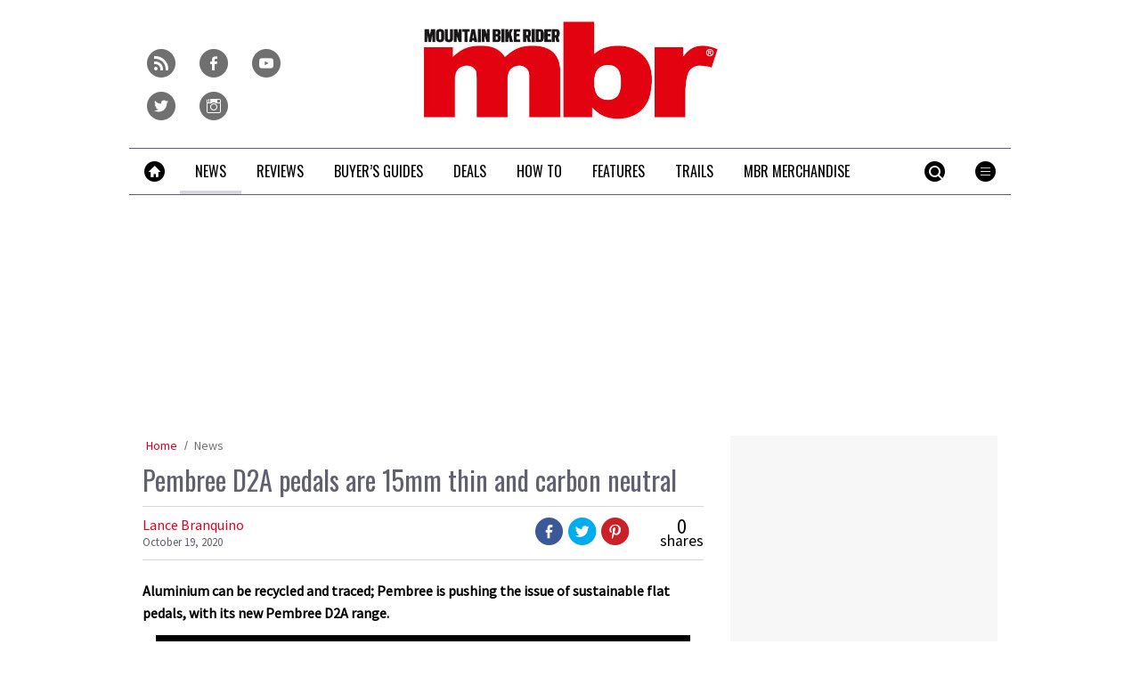

--- FILE ---
content_type: text/html; charset=utf-8
request_url: https://www.google.com/recaptcha/api2/anchor?ar=1&k=6LcAlZoUAAAAAKVWouNHiXzBRO69Tq_2-pURM5IQ&co=aHR0cHM6Ly93d3cubWJyLmNvLnVrOjQ0Mw..&hl=en&v=7gg7H51Q-naNfhmCP3_R47ho&size=invisible&anchor-ms=20000&execute-ms=30000&cb=rhqttcy17wrn
body_size: 48268
content:
<!DOCTYPE HTML><html dir="ltr" lang="en"><head><meta http-equiv="Content-Type" content="text/html; charset=UTF-8">
<meta http-equiv="X-UA-Compatible" content="IE=edge">
<title>reCAPTCHA</title>
<style type="text/css">
/* cyrillic-ext */
@font-face {
  font-family: 'Roboto';
  font-style: normal;
  font-weight: 400;
  font-stretch: 100%;
  src: url(//fonts.gstatic.com/s/roboto/v48/KFO7CnqEu92Fr1ME7kSn66aGLdTylUAMa3GUBHMdazTgWw.woff2) format('woff2');
  unicode-range: U+0460-052F, U+1C80-1C8A, U+20B4, U+2DE0-2DFF, U+A640-A69F, U+FE2E-FE2F;
}
/* cyrillic */
@font-face {
  font-family: 'Roboto';
  font-style: normal;
  font-weight: 400;
  font-stretch: 100%;
  src: url(//fonts.gstatic.com/s/roboto/v48/KFO7CnqEu92Fr1ME7kSn66aGLdTylUAMa3iUBHMdazTgWw.woff2) format('woff2');
  unicode-range: U+0301, U+0400-045F, U+0490-0491, U+04B0-04B1, U+2116;
}
/* greek-ext */
@font-face {
  font-family: 'Roboto';
  font-style: normal;
  font-weight: 400;
  font-stretch: 100%;
  src: url(//fonts.gstatic.com/s/roboto/v48/KFO7CnqEu92Fr1ME7kSn66aGLdTylUAMa3CUBHMdazTgWw.woff2) format('woff2');
  unicode-range: U+1F00-1FFF;
}
/* greek */
@font-face {
  font-family: 'Roboto';
  font-style: normal;
  font-weight: 400;
  font-stretch: 100%;
  src: url(//fonts.gstatic.com/s/roboto/v48/KFO7CnqEu92Fr1ME7kSn66aGLdTylUAMa3-UBHMdazTgWw.woff2) format('woff2');
  unicode-range: U+0370-0377, U+037A-037F, U+0384-038A, U+038C, U+038E-03A1, U+03A3-03FF;
}
/* math */
@font-face {
  font-family: 'Roboto';
  font-style: normal;
  font-weight: 400;
  font-stretch: 100%;
  src: url(//fonts.gstatic.com/s/roboto/v48/KFO7CnqEu92Fr1ME7kSn66aGLdTylUAMawCUBHMdazTgWw.woff2) format('woff2');
  unicode-range: U+0302-0303, U+0305, U+0307-0308, U+0310, U+0312, U+0315, U+031A, U+0326-0327, U+032C, U+032F-0330, U+0332-0333, U+0338, U+033A, U+0346, U+034D, U+0391-03A1, U+03A3-03A9, U+03B1-03C9, U+03D1, U+03D5-03D6, U+03F0-03F1, U+03F4-03F5, U+2016-2017, U+2034-2038, U+203C, U+2040, U+2043, U+2047, U+2050, U+2057, U+205F, U+2070-2071, U+2074-208E, U+2090-209C, U+20D0-20DC, U+20E1, U+20E5-20EF, U+2100-2112, U+2114-2115, U+2117-2121, U+2123-214F, U+2190, U+2192, U+2194-21AE, U+21B0-21E5, U+21F1-21F2, U+21F4-2211, U+2213-2214, U+2216-22FF, U+2308-230B, U+2310, U+2319, U+231C-2321, U+2336-237A, U+237C, U+2395, U+239B-23B7, U+23D0, U+23DC-23E1, U+2474-2475, U+25AF, U+25B3, U+25B7, U+25BD, U+25C1, U+25CA, U+25CC, U+25FB, U+266D-266F, U+27C0-27FF, U+2900-2AFF, U+2B0E-2B11, U+2B30-2B4C, U+2BFE, U+3030, U+FF5B, U+FF5D, U+1D400-1D7FF, U+1EE00-1EEFF;
}
/* symbols */
@font-face {
  font-family: 'Roboto';
  font-style: normal;
  font-weight: 400;
  font-stretch: 100%;
  src: url(//fonts.gstatic.com/s/roboto/v48/KFO7CnqEu92Fr1ME7kSn66aGLdTylUAMaxKUBHMdazTgWw.woff2) format('woff2');
  unicode-range: U+0001-000C, U+000E-001F, U+007F-009F, U+20DD-20E0, U+20E2-20E4, U+2150-218F, U+2190, U+2192, U+2194-2199, U+21AF, U+21E6-21F0, U+21F3, U+2218-2219, U+2299, U+22C4-22C6, U+2300-243F, U+2440-244A, U+2460-24FF, U+25A0-27BF, U+2800-28FF, U+2921-2922, U+2981, U+29BF, U+29EB, U+2B00-2BFF, U+4DC0-4DFF, U+FFF9-FFFB, U+10140-1018E, U+10190-1019C, U+101A0, U+101D0-101FD, U+102E0-102FB, U+10E60-10E7E, U+1D2C0-1D2D3, U+1D2E0-1D37F, U+1F000-1F0FF, U+1F100-1F1AD, U+1F1E6-1F1FF, U+1F30D-1F30F, U+1F315, U+1F31C, U+1F31E, U+1F320-1F32C, U+1F336, U+1F378, U+1F37D, U+1F382, U+1F393-1F39F, U+1F3A7-1F3A8, U+1F3AC-1F3AF, U+1F3C2, U+1F3C4-1F3C6, U+1F3CA-1F3CE, U+1F3D4-1F3E0, U+1F3ED, U+1F3F1-1F3F3, U+1F3F5-1F3F7, U+1F408, U+1F415, U+1F41F, U+1F426, U+1F43F, U+1F441-1F442, U+1F444, U+1F446-1F449, U+1F44C-1F44E, U+1F453, U+1F46A, U+1F47D, U+1F4A3, U+1F4B0, U+1F4B3, U+1F4B9, U+1F4BB, U+1F4BF, U+1F4C8-1F4CB, U+1F4D6, U+1F4DA, U+1F4DF, U+1F4E3-1F4E6, U+1F4EA-1F4ED, U+1F4F7, U+1F4F9-1F4FB, U+1F4FD-1F4FE, U+1F503, U+1F507-1F50B, U+1F50D, U+1F512-1F513, U+1F53E-1F54A, U+1F54F-1F5FA, U+1F610, U+1F650-1F67F, U+1F687, U+1F68D, U+1F691, U+1F694, U+1F698, U+1F6AD, U+1F6B2, U+1F6B9-1F6BA, U+1F6BC, U+1F6C6-1F6CF, U+1F6D3-1F6D7, U+1F6E0-1F6EA, U+1F6F0-1F6F3, U+1F6F7-1F6FC, U+1F700-1F7FF, U+1F800-1F80B, U+1F810-1F847, U+1F850-1F859, U+1F860-1F887, U+1F890-1F8AD, U+1F8B0-1F8BB, U+1F8C0-1F8C1, U+1F900-1F90B, U+1F93B, U+1F946, U+1F984, U+1F996, U+1F9E9, U+1FA00-1FA6F, U+1FA70-1FA7C, U+1FA80-1FA89, U+1FA8F-1FAC6, U+1FACE-1FADC, U+1FADF-1FAE9, U+1FAF0-1FAF8, U+1FB00-1FBFF;
}
/* vietnamese */
@font-face {
  font-family: 'Roboto';
  font-style: normal;
  font-weight: 400;
  font-stretch: 100%;
  src: url(//fonts.gstatic.com/s/roboto/v48/KFO7CnqEu92Fr1ME7kSn66aGLdTylUAMa3OUBHMdazTgWw.woff2) format('woff2');
  unicode-range: U+0102-0103, U+0110-0111, U+0128-0129, U+0168-0169, U+01A0-01A1, U+01AF-01B0, U+0300-0301, U+0303-0304, U+0308-0309, U+0323, U+0329, U+1EA0-1EF9, U+20AB;
}
/* latin-ext */
@font-face {
  font-family: 'Roboto';
  font-style: normal;
  font-weight: 400;
  font-stretch: 100%;
  src: url(//fonts.gstatic.com/s/roboto/v48/KFO7CnqEu92Fr1ME7kSn66aGLdTylUAMa3KUBHMdazTgWw.woff2) format('woff2');
  unicode-range: U+0100-02BA, U+02BD-02C5, U+02C7-02CC, U+02CE-02D7, U+02DD-02FF, U+0304, U+0308, U+0329, U+1D00-1DBF, U+1E00-1E9F, U+1EF2-1EFF, U+2020, U+20A0-20AB, U+20AD-20C0, U+2113, U+2C60-2C7F, U+A720-A7FF;
}
/* latin */
@font-face {
  font-family: 'Roboto';
  font-style: normal;
  font-weight: 400;
  font-stretch: 100%;
  src: url(//fonts.gstatic.com/s/roboto/v48/KFO7CnqEu92Fr1ME7kSn66aGLdTylUAMa3yUBHMdazQ.woff2) format('woff2');
  unicode-range: U+0000-00FF, U+0131, U+0152-0153, U+02BB-02BC, U+02C6, U+02DA, U+02DC, U+0304, U+0308, U+0329, U+2000-206F, U+20AC, U+2122, U+2191, U+2193, U+2212, U+2215, U+FEFF, U+FFFD;
}
/* cyrillic-ext */
@font-face {
  font-family: 'Roboto';
  font-style: normal;
  font-weight: 500;
  font-stretch: 100%;
  src: url(//fonts.gstatic.com/s/roboto/v48/KFO7CnqEu92Fr1ME7kSn66aGLdTylUAMa3GUBHMdazTgWw.woff2) format('woff2');
  unicode-range: U+0460-052F, U+1C80-1C8A, U+20B4, U+2DE0-2DFF, U+A640-A69F, U+FE2E-FE2F;
}
/* cyrillic */
@font-face {
  font-family: 'Roboto';
  font-style: normal;
  font-weight: 500;
  font-stretch: 100%;
  src: url(//fonts.gstatic.com/s/roboto/v48/KFO7CnqEu92Fr1ME7kSn66aGLdTylUAMa3iUBHMdazTgWw.woff2) format('woff2');
  unicode-range: U+0301, U+0400-045F, U+0490-0491, U+04B0-04B1, U+2116;
}
/* greek-ext */
@font-face {
  font-family: 'Roboto';
  font-style: normal;
  font-weight: 500;
  font-stretch: 100%;
  src: url(//fonts.gstatic.com/s/roboto/v48/KFO7CnqEu92Fr1ME7kSn66aGLdTylUAMa3CUBHMdazTgWw.woff2) format('woff2');
  unicode-range: U+1F00-1FFF;
}
/* greek */
@font-face {
  font-family: 'Roboto';
  font-style: normal;
  font-weight: 500;
  font-stretch: 100%;
  src: url(//fonts.gstatic.com/s/roboto/v48/KFO7CnqEu92Fr1ME7kSn66aGLdTylUAMa3-UBHMdazTgWw.woff2) format('woff2');
  unicode-range: U+0370-0377, U+037A-037F, U+0384-038A, U+038C, U+038E-03A1, U+03A3-03FF;
}
/* math */
@font-face {
  font-family: 'Roboto';
  font-style: normal;
  font-weight: 500;
  font-stretch: 100%;
  src: url(//fonts.gstatic.com/s/roboto/v48/KFO7CnqEu92Fr1ME7kSn66aGLdTylUAMawCUBHMdazTgWw.woff2) format('woff2');
  unicode-range: U+0302-0303, U+0305, U+0307-0308, U+0310, U+0312, U+0315, U+031A, U+0326-0327, U+032C, U+032F-0330, U+0332-0333, U+0338, U+033A, U+0346, U+034D, U+0391-03A1, U+03A3-03A9, U+03B1-03C9, U+03D1, U+03D5-03D6, U+03F0-03F1, U+03F4-03F5, U+2016-2017, U+2034-2038, U+203C, U+2040, U+2043, U+2047, U+2050, U+2057, U+205F, U+2070-2071, U+2074-208E, U+2090-209C, U+20D0-20DC, U+20E1, U+20E5-20EF, U+2100-2112, U+2114-2115, U+2117-2121, U+2123-214F, U+2190, U+2192, U+2194-21AE, U+21B0-21E5, U+21F1-21F2, U+21F4-2211, U+2213-2214, U+2216-22FF, U+2308-230B, U+2310, U+2319, U+231C-2321, U+2336-237A, U+237C, U+2395, U+239B-23B7, U+23D0, U+23DC-23E1, U+2474-2475, U+25AF, U+25B3, U+25B7, U+25BD, U+25C1, U+25CA, U+25CC, U+25FB, U+266D-266F, U+27C0-27FF, U+2900-2AFF, U+2B0E-2B11, U+2B30-2B4C, U+2BFE, U+3030, U+FF5B, U+FF5D, U+1D400-1D7FF, U+1EE00-1EEFF;
}
/* symbols */
@font-face {
  font-family: 'Roboto';
  font-style: normal;
  font-weight: 500;
  font-stretch: 100%;
  src: url(//fonts.gstatic.com/s/roboto/v48/KFO7CnqEu92Fr1ME7kSn66aGLdTylUAMaxKUBHMdazTgWw.woff2) format('woff2');
  unicode-range: U+0001-000C, U+000E-001F, U+007F-009F, U+20DD-20E0, U+20E2-20E4, U+2150-218F, U+2190, U+2192, U+2194-2199, U+21AF, U+21E6-21F0, U+21F3, U+2218-2219, U+2299, U+22C4-22C6, U+2300-243F, U+2440-244A, U+2460-24FF, U+25A0-27BF, U+2800-28FF, U+2921-2922, U+2981, U+29BF, U+29EB, U+2B00-2BFF, U+4DC0-4DFF, U+FFF9-FFFB, U+10140-1018E, U+10190-1019C, U+101A0, U+101D0-101FD, U+102E0-102FB, U+10E60-10E7E, U+1D2C0-1D2D3, U+1D2E0-1D37F, U+1F000-1F0FF, U+1F100-1F1AD, U+1F1E6-1F1FF, U+1F30D-1F30F, U+1F315, U+1F31C, U+1F31E, U+1F320-1F32C, U+1F336, U+1F378, U+1F37D, U+1F382, U+1F393-1F39F, U+1F3A7-1F3A8, U+1F3AC-1F3AF, U+1F3C2, U+1F3C4-1F3C6, U+1F3CA-1F3CE, U+1F3D4-1F3E0, U+1F3ED, U+1F3F1-1F3F3, U+1F3F5-1F3F7, U+1F408, U+1F415, U+1F41F, U+1F426, U+1F43F, U+1F441-1F442, U+1F444, U+1F446-1F449, U+1F44C-1F44E, U+1F453, U+1F46A, U+1F47D, U+1F4A3, U+1F4B0, U+1F4B3, U+1F4B9, U+1F4BB, U+1F4BF, U+1F4C8-1F4CB, U+1F4D6, U+1F4DA, U+1F4DF, U+1F4E3-1F4E6, U+1F4EA-1F4ED, U+1F4F7, U+1F4F9-1F4FB, U+1F4FD-1F4FE, U+1F503, U+1F507-1F50B, U+1F50D, U+1F512-1F513, U+1F53E-1F54A, U+1F54F-1F5FA, U+1F610, U+1F650-1F67F, U+1F687, U+1F68D, U+1F691, U+1F694, U+1F698, U+1F6AD, U+1F6B2, U+1F6B9-1F6BA, U+1F6BC, U+1F6C6-1F6CF, U+1F6D3-1F6D7, U+1F6E0-1F6EA, U+1F6F0-1F6F3, U+1F6F7-1F6FC, U+1F700-1F7FF, U+1F800-1F80B, U+1F810-1F847, U+1F850-1F859, U+1F860-1F887, U+1F890-1F8AD, U+1F8B0-1F8BB, U+1F8C0-1F8C1, U+1F900-1F90B, U+1F93B, U+1F946, U+1F984, U+1F996, U+1F9E9, U+1FA00-1FA6F, U+1FA70-1FA7C, U+1FA80-1FA89, U+1FA8F-1FAC6, U+1FACE-1FADC, U+1FADF-1FAE9, U+1FAF0-1FAF8, U+1FB00-1FBFF;
}
/* vietnamese */
@font-face {
  font-family: 'Roboto';
  font-style: normal;
  font-weight: 500;
  font-stretch: 100%;
  src: url(//fonts.gstatic.com/s/roboto/v48/KFO7CnqEu92Fr1ME7kSn66aGLdTylUAMa3OUBHMdazTgWw.woff2) format('woff2');
  unicode-range: U+0102-0103, U+0110-0111, U+0128-0129, U+0168-0169, U+01A0-01A1, U+01AF-01B0, U+0300-0301, U+0303-0304, U+0308-0309, U+0323, U+0329, U+1EA0-1EF9, U+20AB;
}
/* latin-ext */
@font-face {
  font-family: 'Roboto';
  font-style: normal;
  font-weight: 500;
  font-stretch: 100%;
  src: url(//fonts.gstatic.com/s/roboto/v48/KFO7CnqEu92Fr1ME7kSn66aGLdTylUAMa3KUBHMdazTgWw.woff2) format('woff2');
  unicode-range: U+0100-02BA, U+02BD-02C5, U+02C7-02CC, U+02CE-02D7, U+02DD-02FF, U+0304, U+0308, U+0329, U+1D00-1DBF, U+1E00-1E9F, U+1EF2-1EFF, U+2020, U+20A0-20AB, U+20AD-20C0, U+2113, U+2C60-2C7F, U+A720-A7FF;
}
/* latin */
@font-face {
  font-family: 'Roboto';
  font-style: normal;
  font-weight: 500;
  font-stretch: 100%;
  src: url(//fonts.gstatic.com/s/roboto/v48/KFO7CnqEu92Fr1ME7kSn66aGLdTylUAMa3yUBHMdazQ.woff2) format('woff2');
  unicode-range: U+0000-00FF, U+0131, U+0152-0153, U+02BB-02BC, U+02C6, U+02DA, U+02DC, U+0304, U+0308, U+0329, U+2000-206F, U+20AC, U+2122, U+2191, U+2193, U+2212, U+2215, U+FEFF, U+FFFD;
}
/* cyrillic-ext */
@font-face {
  font-family: 'Roboto';
  font-style: normal;
  font-weight: 900;
  font-stretch: 100%;
  src: url(//fonts.gstatic.com/s/roboto/v48/KFO7CnqEu92Fr1ME7kSn66aGLdTylUAMa3GUBHMdazTgWw.woff2) format('woff2');
  unicode-range: U+0460-052F, U+1C80-1C8A, U+20B4, U+2DE0-2DFF, U+A640-A69F, U+FE2E-FE2F;
}
/* cyrillic */
@font-face {
  font-family: 'Roboto';
  font-style: normal;
  font-weight: 900;
  font-stretch: 100%;
  src: url(//fonts.gstatic.com/s/roboto/v48/KFO7CnqEu92Fr1ME7kSn66aGLdTylUAMa3iUBHMdazTgWw.woff2) format('woff2');
  unicode-range: U+0301, U+0400-045F, U+0490-0491, U+04B0-04B1, U+2116;
}
/* greek-ext */
@font-face {
  font-family: 'Roboto';
  font-style: normal;
  font-weight: 900;
  font-stretch: 100%;
  src: url(//fonts.gstatic.com/s/roboto/v48/KFO7CnqEu92Fr1ME7kSn66aGLdTylUAMa3CUBHMdazTgWw.woff2) format('woff2');
  unicode-range: U+1F00-1FFF;
}
/* greek */
@font-face {
  font-family: 'Roboto';
  font-style: normal;
  font-weight: 900;
  font-stretch: 100%;
  src: url(//fonts.gstatic.com/s/roboto/v48/KFO7CnqEu92Fr1ME7kSn66aGLdTylUAMa3-UBHMdazTgWw.woff2) format('woff2');
  unicode-range: U+0370-0377, U+037A-037F, U+0384-038A, U+038C, U+038E-03A1, U+03A3-03FF;
}
/* math */
@font-face {
  font-family: 'Roboto';
  font-style: normal;
  font-weight: 900;
  font-stretch: 100%;
  src: url(//fonts.gstatic.com/s/roboto/v48/KFO7CnqEu92Fr1ME7kSn66aGLdTylUAMawCUBHMdazTgWw.woff2) format('woff2');
  unicode-range: U+0302-0303, U+0305, U+0307-0308, U+0310, U+0312, U+0315, U+031A, U+0326-0327, U+032C, U+032F-0330, U+0332-0333, U+0338, U+033A, U+0346, U+034D, U+0391-03A1, U+03A3-03A9, U+03B1-03C9, U+03D1, U+03D5-03D6, U+03F0-03F1, U+03F4-03F5, U+2016-2017, U+2034-2038, U+203C, U+2040, U+2043, U+2047, U+2050, U+2057, U+205F, U+2070-2071, U+2074-208E, U+2090-209C, U+20D0-20DC, U+20E1, U+20E5-20EF, U+2100-2112, U+2114-2115, U+2117-2121, U+2123-214F, U+2190, U+2192, U+2194-21AE, U+21B0-21E5, U+21F1-21F2, U+21F4-2211, U+2213-2214, U+2216-22FF, U+2308-230B, U+2310, U+2319, U+231C-2321, U+2336-237A, U+237C, U+2395, U+239B-23B7, U+23D0, U+23DC-23E1, U+2474-2475, U+25AF, U+25B3, U+25B7, U+25BD, U+25C1, U+25CA, U+25CC, U+25FB, U+266D-266F, U+27C0-27FF, U+2900-2AFF, U+2B0E-2B11, U+2B30-2B4C, U+2BFE, U+3030, U+FF5B, U+FF5D, U+1D400-1D7FF, U+1EE00-1EEFF;
}
/* symbols */
@font-face {
  font-family: 'Roboto';
  font-style: normal;
  font-weight: 900;
  font-stretch: 100%;
  src: url(//fonts.gstatic.com/s/roboto/v48/KFO7CnqEu92Fr1ME7kSn66aGLdTylUAMaxKUBHMdazTgWw.woff2) format('woff2');
  unicode-range: U+0001-000C, U+000E-001F, U+007F-009F, U+20DD-20E0, U+20E2-20E4, U+2150-218F, U+2190, U+2192, U+2194-2199, U+21AF, U+21E6-21F0, U+21F3, U+2218-2219, U+2299, U+22C4-22C6, U+2300-243F, U+2440-244A, U+2460-24FF, U+25A0-27BF, U+2800-28FF, U+2921-2922, U+2981, U+29BF, U+29EB, U+2B00-2BFF, U+4DC0-4DFF, U+FFF9-FFFB, U+10140-1018E, U+10190-1019C, U+101A0, U+101D0-101FD, U+102E0-102FB, U+10E60-10E7E, U+1D2C0-1D2D3, U+1D2E0-1D37F, U+1F000-1F0FF, U+1F100-1F1AD, U+1F1E6-1F1FF, U+1F30D-1F30F, U+1F315, U+1F31C, U+1F31E, U+1F320-1F32C, U+1F336, U+1F378, U+1F37D, U+1F382, U+1F393-1F39F, U+1F3A7-1F3A8, U+1F3AC-1F3AF, U+1F3C2, U+1F3C4-1F3C6, U+1F3CA-1F3CE, U+1F3D4-1F3E0, U+1F3ED, U+1F3F1-1F3F3, U+1F3F5-1F3F7, U+1F408, U+1F415, U+1F41F, U+1F426, U+1F43F, U+1F441-1F442, U+1F444, U+1F446-1F449, U+1F44C-1F44E, U+1F453, U+1F46A, U+1F47D, U+1F4A3, U+1F4B0, U+1F4B3, U+1F4B9, U+1F4BB, U+1F4BF, U+1F4C8-1F4CB, U+1F4D6, U+1F4DA, U+1F4DF, U+1F4E3-1F4E6, U+1F4EA-1F4ED, U+1F4F7, U+1F4F9-1F4FB, U+1F4FD-1F4FE, U+1F503, U+1F507-1F50B, U+1F50D, U+1F512-1F513, U+1F53E-1F54A, U+1F54F-1F5FA, U+1F610, U+1F650-1F67F, U+1F687, U+1F68D, U+1F691, U+1F694, U+1F698, U+1F6AD, U+1F6B2, U+1F6B9-1F6BA, U+1F6BC, U+1F6C6-1F6CF, U+1F6D3-1F6D7, U+1F6E0-1F6EA, U+1F6F0-1F6F3, U+1F6F7-1F6FC, U+1F700-1F7FF, U+1F800-1F80B, U+1F810-1F847, U+1F850-1F859, U+1F860-1F887, U+1F890-1F8AD, U+1F8B0-1F8BB, U+1F8C0-1F8C1, U+1F900-1F90B, U+1F93B, U+1F946, U+1F984, U+1F996, U+1F9E9, U+1FA00-1FA6F, U+1FA70-1FA7C, U+1FA80-1FA89, U+1FA8F-1FAC6, U+1FACE-1FADC, U+1FADF-1FAE9, U+1FAF0-1FAF8, U+1FB00-1FBFF;
}
/* vietnamese */
@font-face {
  font-family: 'Roboto';
  font-style: normal;
  font-weight: 900;
  font-stretch: 100%;
  src: url(//fonts.gstatic.com/s/roboto/v48/KFO7CnqEu92Fr1ME7kSn66aGLdTylUAMa3OUBHMdazTgWw.woff2) format('woff2');
  unicode-range: U+0102-0103, U+0110-0111, U+0128-0129, U+0168-0169, U+01A0-01A1, U+01AF-01B0, U+0300-0301, U+0303-0304, U+0308-0309, U+0323, U+0329, U+1EA0-1EF9, U+20AB;
}
/* latin-ext */
@font-face {
  font-family: 'Roboto';
  font-style: normal;
  font-weight: 900;
  font-stretch: 100%;
  src: url(//fonts.gstatic.com/s/roboto/v48/KFO7CnqEu92Fr1ME7kSn66aGLdTylUAMa3KUBHMdazTgWw.woff2) format('woff2');
  unicode-range: U+0100-02BA, U+02BD-02C5, U+02C7-02CC, U+02CE-02D7, U+02DD-02FF, U+0304, U+0308, U+0329, U+1D00-1DBF, U+1E00-1E9F, U+1EF2-1EFF, U+2020, U+20A0-20AB, U+20AD-20C0, U+2113, U+2C60-2C7F, U+A720-A7FF;
}
/* latin */
@font-face {
  font-family: 'Roboto';
  font-style: normal;
  font-weight: 900;
  font-stretch: 100%;
  src: url(//fonts.gstatic.com/s/roboto/v48/KFO7CnqEu92Fr1ME7kSn66aGLdTylUAMa3yUBHMdazQ.woff2) format('woff2');
  unicode-range: U+0000-00FF, U+0131, U+0152-0153, U+02BB-02BC, U+02C6, U+02DA, U+02DC, U+0304, U+0308, U+0329, U+2000-206F, U+20AC, U+2122, U+2191, U+2193, U+2212, U+2215, U+FEFF, U+FFFD;
}

</style>
<link rel="stylesheet" type="text/css" href="https://www.gstatic.com/recaptcha/releases/7gg7H51Q-naNfhmCP3_R47ho/styles__ltr.css">
<script nonce="1Ryz8heODdnJfF4FO41g5w" type="text/javascript">window['__recaptcha_api'] = 'https://www.google.com/recaptcha/api2/';</script>
<script type="text/javascript" src="https://www.gstatic.com/recaptcha/releases/7gg7H51Q-naNfhmCP3_R47ho/recaptcha__en.js" nonce="1Ryz8heODdnJfF4FO41g5w">
      
    </script></head>
<body><div id="rc-anchor-alert" class="rc-anchor-alert"></div>
<input type="hidden" id="recaptcha-token" value="[base64]">
<script type="text/javascript" nonce="1Ryz8heODdnJfF4FO41g5w">
      recaptcha.anchor.Main.init("[\x22ainput\x22,[\x22bgdata\x22,\x22\x22,\[base64]/[base64]/UltIKytdPWE6KGE8MjA0OD9SW0grK109YT4+NnwxOTI6KChhJjY0NTEyKT09NTUyOTYmJnErMTxoLmxlbmd0aCYmKGguY2hhckNvZGVBdChxKzEpJjY0NTEyKT09NTYzMjA/[base64]/MjU1OlI/[base64]/[base64]/[base64]/[base64]/[base64]/[base64]/[base64]/[base64]/[base64]/[base64]\x22,\[base64]\\u003d\\u003d\x22,\x22JMK7f8Koa2lII8OIEml2LzLCoC7DthZ1I8OBw4DDqMO+w6c6D3zDqlwkwqDDlgPCh1BgworDhsKKGgDDnUPCpMOGNmPDt1vCrcOhA8OrW8K+w7DDpsKAwpsKw53Ct8OdVTTCqTDCiWfCjUNbw7HDhEAyZGwHJcO1ecK5w6PDrMKaEsOjwoEGJMOIwq/DgMKGw7bDpsKgwpfCiQXCnBrCj3N/MGjDtSvClD/CiMOlIcKUR1IvGHHChMOYDUnDtsOuw5vDqMOlDTclwqfDhTDDrcK8w75Dw6AqBsK0KsKkYMK5FTfDknPCrMOqNGdxw7d5wqpOwoXDqm4pfkcPN8Orw6FjdDHCjcK6cMKmF8Kdw4Bfw6PDjD3CmknCtCXDgMKFBMKWGXpHGCxKc8KPCMOwOsOHJ2Qhw5/Ctn/DgMOWQsKFwrHCu8OzwrpRYMK8wo3ChjbCtMKBwp7CmxV7wqZ0w6jCrsKEw7DCim3Drx84wrvCnMKQw4IMwqXDsS0ewpvCr2xJH8OvLMOnw6x+w6lmw7TCiMOKED1cw6xfw4zCiX7DkHPDkVHDk0Uuw5lyVMKcQW/DvjACdXAKWcKEwqfCmA5lw7/DsMO7w5zDhltHNWskw7zDokvDj0UvPz5fTsK+wrwEesOXw7TDhAsHDMOQwrvCiMKIc8OfOcOjwphKY8OGHRgWcsOyw7XCj8KLwrFrw787X37CijbDv8KAw4rDh8OhIz9BYWoxKVXDjWrCpi/[base64]/[base64]/[base64]/Dk8K9ET48BB3DocKDQj3DpQLDoA7CtcK2w4rDqsKfFl/DlB8bwpciw7Z0woZ+wqx0U8KRAkt2HlzCnMKkw7d3w6B0UMOiwoJ8w5XDk13CmMKrXcKvw4zCs8KfO8Kfwr7Dp8O6T8OQRcKmw7LDtsOtwrUGw5cswpXDtksywrjCkgnDv8K/wrNow7nDgsODZUfClMOZRibDr03CicKwDSPClMOlw77Di1lywqVpw5dFGsKTIm1IbnYSw5xGwr3Dixs6VcOhOsKrWcONw7rCgsOVDC7Cl8O3asKJIcKbwpQ9w4ZLwpXCmMO1w6thwrbDpsOUwqEpwq7Ct3/Cjgc2wq0cwrd1w4HDoA9yZMK7w7nDrsOYWUw8SsKRw4x+w6jCsU0MwozDsMOWwpTCscKZwqbCgcKROMKrwpJ1w4QlwoZRw7PCvhI/w6TCmCnDo2XDrxN5RcO/wpsbw4QAEcOowqTDgMK3aS/CrHwmWxPCscOfacKfwq7DiljClkkiTcKXwqRIw5hsGhIyw6nDgMK1T8O8d8Kpw59OwrTDkVfDusKWEADDpy7CgcOWw4BCEBDDpktnwoorw4UAMFnDt8K0w4RXGkDCqMK/YgPDtHk8wqbCqAfCr2DDijB8wrPDuSbDpDFVNkpSwofCqi/CkMK5Zg17cMOUHwbDo8OXw53DngDCtcO5dkFpw4Bww4h9YyDCuhfDv8OLw7Erw4nCignCghl5wrnDhFlCD38Dwoo2wqfDj8Orw68Nw6hDZcOUVX8bKBdeaGzCiMKuw74zw5I7w6zDvcOfNsKaasKhA2DCll7DpsO6RBg/FT4Ow7pUR2PDlcKXW8Kuwq3Dp3bCkMKLwp/Dl8OTwpLDshDCvsKqTw3DnMKCwrvDjMOgw7TDvcKpBQjChi3DicOKw4zCosOUQsKcwoDDg0QQORYYW8K0SE18I8OpGcO1KmR2wpzCncKmYsKWVE8+wp7CgkYPwpsXMsK8wpvCvE4uw6Z6OMKhw6TDu8Odw5LCjMKyLcKFVzgQDCnDsMOmw6USwrRbT142w7/Dq2bDl8KGw5DCs8OJwpvCh8OIwowzWMKGfSTCtkzDg8Okwrl9PcKDM1HCpg/DqMOKw4rDtsKMQSXCp8K8GwXCjnIVHsOswrfDosKpw7YwJhkOaBDCrsKsw5llb8OlQA7DisKHcx/[base64]/CjCEewrARfGfCqMOdwp3ChC3CrCzDpRQuw73DtcKIw5wSw5BqT1vCi8Kdw5/DqcO8WcO6CMOzwpBvw70SSyjDp8KrwrTCggE6cVLCsMOObsKGw5F9wprCihBsA8OSEcKXbGHCkWQ6PlnDo13Dp8O1wrMNSsKYfsKbw61PNcKncMOCw4/CvV3Cj8Obw5cHScODcBoGD8Oqw6HClMOBw5rCsUx+w5xJwqvCj144Phxvw6nCrzLDvQsTbCEDNQxYw7/[base64]/Ci8O3ORBIeQXCkWHCjcOUw5jDn8K+w5TDrMORN8KTwo3CpEfDsCjDoDEEwrrDjMO+WcKRX8OLLm8owpUMwoAYXBTDhCxWw4jCvCfCn2BHwpbDm0DDhllFwr7Dk3oFwq4gw77DvwvCsBEZw6HCslhAO3YpX1/DuT8/NMO7fl/CgcOCYcOUw5hcK8K9woDCjsO6w7nCqRbCg3g8BTwTd0Yhw6XCvg1FVz/DpXhcwrfCs8Oyw7BsTcOuwpfDqGQQBsO2ND3ClD/CtVsxw53CtMKOMRhhw4vDii/[base64]/[base64]/Cv8K0Wk1qwrkxw71AwrEIw4PDt8KcXcKWwq98PyzCunQIw4oYWwEmw6Muw7fDiMOpwrrDvsKvw6MOw4FaEkDDlsOWwojDrGTDhMOzasK8w6/CsMKBbMK9FMOBeSzDssKRSmvDmcKzGsOta2vCicKgaMOCw7NSUcKFw6DDt3J0wq5gbig/w4TDoHjDsMO+wrLDmcKsMABqw7zDjMOuwr/CmVHCuARxwrNwa8OhTcOSwovDjsK1wrTClXjDoMOgdMKdJMKJwrjDrjtEbHVEW8KRLcKrDcKpwr7DnMOTw5czwrpvw6/[base64]/DkMO8B8Kfw5ksTcKuAxXDq8K6HHlkQcKIOHNMw4p0BcKYOy/CicO/woDCqEA0csK0ACYDwpBIw4LCksOyV8O7BcOuwrtcwp7DsMOGw73DmVVGXMKtwp8Zw6LDpgR3w5vDvzDDqcK1w5s5w4zDvk3CrWZ5w5hLE8K2wq/DlF3DicKVwrXDscKFw74TDcOGwqw/CcOnccKnUMKTwqjDmShCw4lxYU0JMWglaQjDncO7ARzDqcOoTsOtw7zDhT7DrcK3NDN9BMOrazZKEcOGGGjDnBk8bsKgw6nCksOub3rDgU3DhcOzwp3CqMKCecKLw6jCqh7CssK6wr5Hwp8xMwnDjjcCwpxLwpB4DGtcwp/CvcKPOcOKSlTDsFUPw5jCsMOyw4TDuR4bwrbDlcKSecKKWTxmQgrDj3k0Y8KOwr/DmWw2EGhZXw/[base64]/DlGvCiULCjcKrFhlqwp9ywrVEw6DDo8OeYhA9w5rCnsKQworDpMKVwpfDk8OZc3zCtjwaNsOKwobDn0QFwrZ9UmXCrnp0w7jCl8KOQBbCv8O/RsOdw5zDlwgyMcOgwpHCrzRYFcOow5Iiw6BMw6zDpSbDghENM8Ozw4suwrc4w4J2RsOSTyrDssOuw5QMasKQOcKpKVXDncKiAyc1w74Hw53CksKAeA/DjsO6Q8OmO8KvOMOUCcK0DMOkwrvCrydhwq9Hf8O1FsK/w4Buw4gCcMKgGcO9c8Obc8KGwr4WM1jCvVvDv8ODwrjDq8O2QMKew7rDscORwqR4MsKbCcOvw7IDwrF/w4prwpl/wpLDt8O1w7TDu35XZcKfJMKZw4NgwpDCgMKQw4pfcCRFwqbDiEpoDyrChn9AOsOdw7wzwrfCpBZdwo3DiQfDs8KLwrDDj8OHw4nCvsKfwoZkHsKhBw/[base64]/DqsKFwqlTwo17I8OKw5web8Kbw5rCvcKRwpfCrwDDvcK0woZswoN6wo9zWMKZw5JSwpXCvAY8LGjDuMOCw74YYR09w4PDvx7CvMKQw55uw5DDpi/CnidNVEfDt0TDvkVtHh3DojDDjMOCwp/DncKSwr4RaMO/BMO6w4jDlXvCinfCqU7Di0bDmSTCvcORwq0+wrxXw7MteBnCn8KfwpXDpMO0wrjCmyPDgsOAwqZna3URwqZjwpgVRQ/[base64]/CmcK/EMO3LMO5w5LCnAN8MMOrwpHDmsKeJsOVwq8Ww7/ClBUhw6MCYcKjw5bCmcO4RsO7bnzCg308Vj4sbTzCixbCq8OqbUg7wobDlSpbwrrCssOVw6XDpcKuJ0bCmHfDq1HDtzdvIcOYJTUqwq/Ck8KbCsObA1BUSMKiw6BKw4DDnsKebcKubVTDjRjCvcKYEcO5G8K5wpxPwqfCjTguXMOMw68WwpsywpNcw5wNw4IfwqTDg8KOWHDDlVR9TnnCt1DCngU3WzwhwpYuw6nDi8ORwrIsd8KxN0plJcOGCcOtW8Khwoo/woxXXsOEA013w4fCtsO+wp7CuBBtVX/Cvw94YMKpTHLCjXvDqXrCgMKQRcOaw5DCiMOVWcO4dkTCjcOTwqF6w642acO1wpzDrQrCtMKgMxRTwo0HwrDCkhnDuz3CuCwywrZJOhnCoMOiwrvDocKLTsOwwpjCpyTDl2FWYx/[base64]/[base64]/[base64]/[base64]/w5jDpsKQw49Kw6nDtMKvSGbDuMOYaQTDh35lwoQOWMKLRFFOw5ZkwpQIwpLDnzDDgSVuw6bDh8KQw6NNRMOgwrzDg8OcwpbDhl3CiwlrShnCi8OpfUMUw6ZAwp1+w6nDpwN7H8OKUz4XT2XCisKzwr7DikdGwrwsDWJ/In5pwoZwGA9lw7BKw6pJXD5ewp3DpMKOw4zCiMKXwqdjNcOuwoXCmMOENjvDkATCncOaJsKXSsODw4rClsKucl4ASQrCmQ58EcOhc8KHbkUnFkFOwrV4wq3Ct8OhPnwWTMKQwozDvcKZdcOqwrjDqsK1NnzDiUlWw4ArEXBhwptSw7jDvsO+KsO8dXoyNMOBw40/YWEKQFjDpcKbwpIIw7fCk1vCnjZBLn5+wpxlwqnDr8O/w5kPwqDCmS/ChMOeAMOew7LDkMOSXh7DuBzDqsObwpUvSi9Fw4Rkwo5Aw5rCnVbDny0lCcOQdmR+wpfCm3XCvMK3LMKrLsOQH8Kww7/Cj8KTwrpBPjU1w6/[base64]/Ct8OBw7AlKUs4w4c5F2dpw7pzXsOtPnHDq8KvZ2DCsMKOFsK9FEvCvQ3CjcOCw7bCkcK2UiVpw6wPwpZnDXxaf8OiOsKRwrHCucK+N03DsMOCwq4Nwq0cw6R4wp/CnMKvbsOYw4TDqnPDo2nCmcKsC8O4Mw45w4XDlcKcwo7CpDtkw73CpsKVw6YdFMOqB8OXe8ORTSVmUsKBw6fDn1s+TsOPSWgodHnChnjDuMO0HUtHwr7DgEQiw6E6HjHCpDp1wpTDoCDCvnE6QmoWw6/CtFlHaMOMwpAywpDDqQ8Nw47ChS5UN8OLRcKKRMOrKMORNEjDvAUcw7XCuwHDqhNHfcKVw4slwprDjcO7ecOsFV/DiMOrb8OcZsKkw6PDiMKgPx5hXcO7w47DuVDCkngqwr45V8Kwwq3CscOsAyArW8O4wr/Dm10cUsKvw4/Cu3/[base64]/[base64]/NcKYwplyGR0OclgfdjIYcMKiO23DqRzCpCEgwr8DwqXCicKsEEQOwoddPsKBw7nClcKiwqvDkcOvw53Dn8KoXMOzwo0nw4HDsW3CmMKZT8OGAsO8fljChGkUw5xPRMOKwqLCu3sGwodFZ8KENEXDoMKww6IQwqTChldZw4bCogIjw5vDvwFWwpxmwrtYKk/[base64]/DscK6wozCpQ0pw7/Cq8OmFAPCllptWMKASirDsG0cOnpYIcOhDkkbZ0vCjWPCsEfDo8Knw7PDrMK8SMKRMjHDjcOzY0R4I8Kdw7BZIRvDuVZpIMKZw7fCp8OMZcO2woDCjFvDusOMw7dOw5PDpzDDvsOGw4pbwqwMwoLDi8KrJMKAw5BewoTDk0/DqDlmw5bDvTXCuSrDg8OuD8OuMMKtBW59wqQUwqwQwrjDihN5VwALwrZLEsKmA2MHwqDCmDoMAWnCg8OIbsOTwrtBw7TDg8OJRMOdw4DDn8K/TirCgMKrTsOrwqjDsFNAwr1lw5LDo8K7Vgk5wrvDnWYrwp/DrRPCiFgCFW/Du8K8wq3CqScLwovDq8K5ABpcw7TDiHEzwpjChH0+w5PCocKRdcKzw4Jhw60JesKoYwfDqcO/WMKpVHXCoUxICHd5EXjDo2VINU3DqMOLLVM8w5Zbwps6AFEXG8Oqwq/ChhfCnsO4PyjCoMKtMEMXwo97wrlqUcOoasO/wqo/[base64]/DhcO/DzRESMO/w6N4GcOAw6/CiRbDjFMjw5BUBmpZw6ImX3nDj3jChy/DpMKWwrDCkjVrf1jCrCIMw4jCmMKvYE9SQhTDqw9VVcK2wozCpUvCqxzCrMOEwrHDpSnCrUPCgsOLwovDvsKoeMO+wqtpHDIrdVTCpW/CklNbw4PDhMONBQwiCsOuwovCpFrCgyBqwoLDqmx/acOHIlXCjwPCs8KBI8O2JTXCk8O9K8OAGsK3w6DCtyYrNxPCrzocwohEwqrDpcKie8K7McKzP8ODw7zDj8KDwrV5w6g4w7LDp2DCmxsWYBVBw685w6LCuB5Sa2QqdiF/wqszRExSCMOfw5fCgzvDjTIKFMK+wpp7w5cvwpbDpcOvwqIrK2rDocKuB07DjxsOwoFzwq3CgMK8X8Ovw6ltwr/CtERRIsO+w4fDujzCkRrDv8OAw5Nmwp9VBl1qwpjDr8Krw53CqCp1w4/DlsKewqdbA2JrwrXDqS3CvSJvw4DDmgTDhC9cw4vDhSbCg2cUwp/CoDXDm8OXLsOxU8KJwqrDrAHDpMOQJsONYnBKwrzDh2/Cg8KlwoXDl8KHRcOvwrTDvHdmEcKYw7/DlsKqf8OwwqvChsOrHsKiwrdXwrhbVTU/[base64]/Dnxg6Aip5w53DqcOKeEHDvcKTw5tQFcO9wqEGwovCpxDCjcOtZRloPisgY8KNaVI3w77Ckw/[base64]/Dh8OCwpvDusKBwrbDhGrCkGoUw4pGw4nDq33Dr8OvGl8IEiQvw4dSN0g/wqULDMOTDn16XQzCucK/w6/Co8OtwotYwrUgw4ZKI0rDpULCoMK3CDJ8wqdyXsOGb8KnwqwhdsKTwosyw4p/[base64]/Dp3TDjFrCuMKKG8Kuw6YhYj3DgMO8wo57ChTDiMKtw4XDkDvCk8Ofw4PDr8OWeXhTWcKTBSDCr8ODw4QzG8KZw7B7wp0yw7nChMODPk/[base64]/MkbDm3kiwqjDlUcjesOxwq/[base64]/CvGkfO8KXITLDqMKWJsKQw5J9B8O3w5rDnGRFw4Jbw79jXMKjPA7CpMOhGcK/w6PCqcOOwrpmHWLCkFjDiTQ3w4Iww7HCjMOmQ03DvsOPE0vDncOVZsKKRT/Cshphw41lwrjCrCIMBsOXdDMqwpxHRMKvwpfDqmXCnUbDvgbCt8ORwpvDr8K/[base64]/DsEDCocOiwpHCisOcFsOnEMKiwol1R1RBeMK7wojCocKybcKnLFNJGcOcw69bw5jCvXlmwq7DisOowrYEw65ww4XCkjjDgE7Dkx7CtMKzacKWUBhgw5HDnDzDnBwxSG/CgCzCp8OIw7/DqcO7b0Jjw4bDocK9a2vCusOAw7ARw7d3YcK7AcOtIcKOwqVfWsK+w5Aqw5/Chmd8CzgxP8K8w51AC8KJdiAFaEYfXcK8XMO+woAYw4wXwq9VdcOaGcKAH8OObU/Cugt5w49Kw7vDo8KXRT5/dcKtwoA1JVfDimjCuWLDlxtfCgTCsyZ1e8K/NcKhYXDCmMKjwovCuxrDt8Ogwqs5URZBw4J+w4TCnjFtwrnDsAVXdwHCscOYKD8bw4Nbwptlw5DDhS0gw7LDiMKPOwoEOgp/w7sjw4rDjygDFMOFQi90w5PCk8OYAMOwFE/DmMOTFsKNw4TDscKbTW57I1hJw6vCnyNOw5bCpMOOw7nCgsO2IH/Dj299ASwxwpbCiMK9KhAgwrjCmMKJA0RGPMKAKSVEw6M/[base64]/[base64]/[base64]/DmxPDrMKcU8KOEMO3w5LDkH91wpDCrMKGTDBhw7zCoVDDgnQMwq9vwoTDkVdcBRjCuBbClC0OCkHCjRfDj1vCqjDDmSkVFSxbLEjDvREIN0IWw75ERcOrQUkram/DlntBwpNWQ8O+U8OmfUV6dcOuwq7CrGxMfMKOWMKOTcKRw5dmw4IIw6/[base64]/CisKsw5PDinRBwoHCoyQWdznClsKRwoQ4GmYpKGXDk1zCoWgiwqBCwpTDqWEbwqrCpR/DklvCrsOhZDjDinfDoBY8cTfCmsKgU0d7w7/DuwjDuD7Dk2hDwonDvsObwqnDjxJ5w50tUsO4JsOjw4PCgMOzUsKlFMKTwo7Dr8KdEsOkIcKVW8OswoPCnsKKw4IQw5HDiC8iw5M6wr0cw4ccwpHDn0jDrx/[base64]/dcK5wrYjKDdjCBrCjMKbbMKFT8K0acKXw6zDvQrCu37CkU9hcVxQE8KyfAXCgA/CgnDCh8OZJcOxBcOfwpYuc37Dv8OCw4bDi8KcI8KYwrkQw6rCgELCmyAMKn5YwofDrMKfw5HCi8KAwqASwoNzK8K7M3XCmsKIw4oawqvCuWjCokIwwpPCgXQBQMOjw5DCgUQQwp8zI8Oww5ptEXBGdCYYRsKlYHxtY8O3woIpTXt/w4dTwq3DocKHNsO3w43DsCDDlsKBGsKgwqEKM8OXw4FDwqQuesOJQ8OlZEnCnUXDunbCksKTZsOywqZ1e8K0wrYvR8OhJcO9YyrDjMOsUDzCjQHDocKeBwbDgSMuwokDworDgMOwBwHCucKgw6N5w6TCsS3DuyTCr8KqIDUReMKVSMK6wo/[base64]/E8O2woXCuWJUEy/Dk8O/LybCgTIFM8OBw4fDp8K6Y2nDjVjCg8KuGcODBHzDksO1M8O7wp/DvBQUwrfCksOfIMKgOMOQwobClHRVSTPDvALDrTlyw6chw73CuMK2CMKtOMKYwqdoemx5wo3ClcK/wrzCkMOTwqg4FCVDDMOlF8Oqw7lhIAo5wo1Aw7/CmMOuwo4rw5rDjiJgwo7CjXwSw4XDm8KRGkDDvcObwrBpw6XDlRzCj3zDl8K1w6lvwp/Cj1zDscONw5ZNc8OOW27DsMKVw5hID8KWIsK6wq5ow6hmLMOmwootw7knDijCghE/woNrUxXCmz1eGBvDnT3Dg20Vw5JYw5HDjR8YfcOGWsK/ASjCssOvwojCtUtxwobDmsOrB8KvFsKAY3gXwqvDvcO/HsK5w7EtwqQzwqbDuhDCp1YlPF4wc8O5w74SAcKdw7HCjcObw6o7V3ZkwrzDoFnCrcK5Rl17B1bCmjPDjRo+P1p2wrnDn1VZcsKidcKzYDnCq8OKw5LDixnDq8KALnbDh8K+wo18w7cMRwZREgvDisOwCMOAKzpxCMOCwrhBwrrDnnHDmR0Nw43CsMO/OsKUFyPDr3Iuw6l7w6/[base64]/CgsKMNFZfIzNfw7jDshXCrMK4wpNcw6PCqMO8wqbCl8KXwpYtYB1jwrcqwqN+PighbcKLCXTCsxd3VMO9woA9w7RMwonClzbCt8KgEAfDkcKRwpQ/w6cmLsOewrrCs1piDsKewopvainClDArw4fDmyHCk8KnC8KMV8KhJ8O9w4AEwq/Cg8K2DsKNwofCnsOzdEJqwoE2wqbCmsKDbcOHw7h/wrXDvsOTwqM+fALCi8OVaMOaLMOcUjtTw5t9VkkbwrfChMKjwqJCG8K/AsOpOcO3wrXDuXbCtxl9w5zDssKow5/Dt3nCuWkaw40eRmDDtCp0XcOmw6dRw6bChMK1bhMaAcOEFsOPwrjDtcKWw7LCgsOHAiHDmMOFZMKIw7HDsxfCg8O1AVV3wrgrwq7Du8KIw5chAcKUTFHCjsKZwpPCp0fDrMO9csOTwoBRLBcCDBxOGRd1wp/DlMKYcVRyw7/[base64]/CpsOjJ8K8w4PDicOAw7HCjTMMEMOVwpTDj09VYcKKw5xcN1HCjQJ8fm4cw4zDu8OzwqLDnkjDiQ1CH8KWWHdAwoLDrAc/wq/DvxXCtX9owqPCpSwVXB/DgmVkwonClmfCn8KKwq0OdsKWwqBqIivDpzHDv29CLcO2w7MUWMO7KEgXYjxXUQ7CrlQZMsOuKcKqwrQrFTQTw6w/w5HCiGFwVcOFdcKsIQHCshATIcKEw67Dh8OmCMO0w4Vcw6PDrCUnYVsrMcOlM1rDpcOdw5QaCcOfwqQtDF0+w57DpsOpwqzDrMOaSsKvw4YKfsOew7/DiSjChsOdCMK4w6Vww77DjGR4ZEfCocKWG0xPQsOGRgMRQyrDrFrDoMOTw5XCsgxIMyVrFirCj8KdW8KgfREywpERLMOAw7ZrVsOvGcOqwqhnG3smwpnDnsOAZGvDt8KYw7Z0w6HDkcKOw4/[base64]/DjjERcMKsw6ZWw4rCucOUMcO5w6Y7w61nV17CvcOAw51oRg7Csh5nwoTCq8KnK8OTwqxfWsKSwpvDkMOCw6bDkxDCsMKDw4pxdwrDjsKzUcKCGMKMXyNxFiUdDWnCrMK6w6vChgrCt8KewrkzBMK+wrt+SMOoQMODIcOfelLDp2rDjcKzEV7Dh8KUAlJ9a8O/DU1IFsO9NQLCvcK/[base64]/DlMOZAw7DnwQPw67DrzbCjcKOOS0fw7TCucK4w5E7w4wrL1ZqLwBfdsOIw4RTw7YXw4TCoyxrw41Zw7Rlw5sMwoPCjMKMMcO/[base64]/w5ILw5vChsOtIw1lw6HDoCRLw5cTNG3CmGJCNcObw5ZHw6jCkMO9UcKkOXrDoH1bwrTCtcOZTF5Gw4jCuWYQw6rDiFjDqsKywrkZO8KJwrtFQMOPJjzDhQhjw4Vlw7oTwpPCrDXDt8K9IHXDqDXDhSPDoSnChEZ/wrI9AknCoGPChksPMMKsw6PDncKpNinDjGFvw7zDrsOHwqMGPWrCqsOwRcKNO8Odwp1gAjLClsKuYxrDqcKDPXl5QsOLw4HCjDrCv8Ktw6nDhxfCkkZdw6TDlMOLEcK4w7DCv8O9wqjCkXjCkFEVGcKBETzCr0jDr0E/CMKhfzksw7VqKGhwD8O8w5bCosOlWsOpw4zCuWVHwrEcw7nDlRzDv8OMw5l0wpHDmALCkzjDvW9JUMONCVXClinDsT/CrsO+w7szw4jChMOPKAXDgjlew5JRVcKVP2PDiRMsaETDlMKSXX5CwolZw5Q5woMPwox2YsOyBMOfw6I3w5d4C8KXY8OCwoYpw6XDt3h0wq5zw47DtMKUw7/CuBFIw5TCncOlfsK5w5/Cq8KKwrQAeWoWHsOKEcODODAlwrI0NcOpwrHDlRkQPSPChsO7woskEcOhX2zDqsKSMkl0wq19w7fDjUjCqFBOCEnCv8KuLcKdwr4IcBN5GxoQbsKrw7hTYsOaM8KnZDJbwq/DisKFwrAmFWrCrAnDv8KqLiYlTsKvDj/[base64]/DisOXw4XCqWPCpMKGwqlzwpB1wqESwpRId8O/XUTCicO9fFxWLMKIwrZZflsbw4Eowo/Djm5fKMOcwq0nw7pLNsOQQMKOwp3DhcOkX3/CuhHClF/DgcO/[base64]/DvcObwoFDEMKkMgs6L8Kiw68ww74RfwR0w6gYVcOVwoAKwr7CucKMw501wprDtMO0ZcOJMcKLRMK5w7HDisOWwrBiXz0HaWJFEMKGw6LDv8K3w47ChMOWw5Rcwp0NKHAtcCzDlgklw4I2GcOTw4bCpSjDrcKdUjnChMKwwq3CvcK8IMONw4/CssOtw67CtEnDlHkuw5jDjcOQwpk9wrwtw47CrsOhwqdlUMO7EMOMecOjw5DDmU1ZT2oMwrTCqiUgw4HCl8KDw4A/b8OZw4oLw6zCo8K3wpxVwoEVMiRzLcKTw7RrwqN2WVjDncKBPjQ/w7JILkbCjcKZw79LZ8OewpvDv0MCwrlqw4TCmUvDtkFjw4nDhxoBA0h2XihvQMOTwp8NwoIReMO0wrQPwopGZBrCpcKLw4ADw7YqCsO5w6HDrT8DwpPCp37ChA1ROCkbwrEMSsKBWsKlw6Mvw5oEC8Kxw5/[base64]/DqVTCvhvDtW1Kw4BxwoMsw5dJwoLCvyzCmCXDpQ5/w5tjw740w6jCncOIwrLCrsKnQGvDiMOYfBwbw4RGwp5WwqxXw6QLNnhQw4/[base64]/DuMOpwpZ9S8OuJ8O2wpjDgTbDhyYswpTDi3t/w6pcFMKcw71AFsKwccOGAE5owppoSsO+Y8KoMcOXfsKpZMKRShdIwpFuwpnCh8Ogwo3CrsOeGMOufsO/fsKIwpnCmhg2EMO7J8KJFcKvwoo1w7bDpWDChi1ZwpVEbH/Cn2dgB2fCocObwqcewog0UcOAZ8KZwpDCncKfdx3DhMO/L8KseyU5V8O6aRkhRcOcw6RUwobDoRXDnAXDhgJqEw8+NsKJw4vCssOhPlbDgsK0GcO3ScOjwr7DvxsyKwBZwpHDmcOxwpZew7bDvkLCsEzDonESwqnChFzDnTzCr1QYw5c+OHJCwozDoi3ChcOPw5PCpDLDpsOkCcOwMsOiw5EOUUoBwqNBwrc/[base64]/CsEoqXzHDncOfw5QmwpQ8P8O5wo97w4DChMO0w5UzwpTClsKEwqrCnHfDmTEowovClSbCjStBTWRhLUBewoM/ZsK+wrEqw6llwrDCsgHDsUoXCTlswozCh8O3AFg/wr7DgcOww7LCvcOsfCvCm8OFFUXCuBbDjQTDu8Ohw7fCgHd0wq8YXRJMAsKCIHfDvUEmQ2zDjcKRworDlsKzfCHDssOew4kuPsK6w7bDpsOswrrCp8OqRMOkwrkJw4gpwoDDicO0wpTDhcOKwo/DqcOWw4jChEVaVT7Dk8KOG8KPOGs0wpVswrrDh8Kcw7jDrm/Ch8KNw5nChFhmDBAHKHrDokXDhMOnwp5Swo5EUMKYwofCkcKDwpgEwqQCw4hBwo8nwoduM8KjH8OhF8KNSMKQw51uN8O1UMOPwrrDri/CkMO3CnDCtMOLw6hmwos8ekdLcAjDh35GwrLCpsOKS0YvwofClhzDsT8wS8K7RFsqR2YHMcKAJnpKFcKGcsOzSh/DmcO9VCLDnsKpwq8OJGHCocO/wq/DuUvDgVvDlk5Nw4HDs8KiDMO+ecKtImbDusOwccKVw73CnRPCghBEwrjCtsKVw4bCnjDDlAfDnsOtLMKSA0R/NsKXw5PDqcKywp8Rw6zDscOnPMOlw6Frwro0Wg3DrsKpw7sRUHRtwrIYGTzCtTzCgjvCgVNyw5URFMKBw6fDoBhmw75oc1jDoSTDncKHLUxxw5wiSMKjwqUQW8KBw6I5NXbCoXPDjB8swrfDl8Kqw4c5w5k3AxjDscOQw4/Cq1AFwqDCiHzDhMOuECQBw41UccOrw6MrV8O8V8KUBcK6wp3CusO6wrUsIsKmw40JMQTCvQYFHl/[base64]/EMOiwqh2TcOKGDzCnk7ClGLCtgDCqAHCuglBcMOQXcOlwpwHHhsQWsOnwq/DrGhof8Krw6A3CMKnGsKGwrJ2wqZ+wo8kw6PCtG/Cj8OuO8K/OMO1RSfDqMKQw6dYDlHCgC1Kw64Sw5fDo3ADw59nQFRIUEPCiigjC8KQGcKlw6hubcOuw77CncO2wrUnITvCucKTw5TDm8KWV8K6HVdLGFYNwo4sw6gpw4VcwrzCkR/[base64]/DkCh+Nk9CNsOOw7ptw4hewootw77Dty7CgFbDm8KYw7rCqwkfS8OOwrPCijx+TsODw73Cs8Kkw5vDkjjCi3NkC8OHE8KWY8OUw6DDksKDCSJ4wqLCqcOMeWYNEsKyJSfCgTsMwqJ+B0xkUMOBZl/Dr3jCkcOkJsOrXQTCpFQrdcKcTcKLw47CkmhpO8Oiwp/Ct8Kuw73DumYGw5ZWbMKLw6o7KF/DkSsIB2ZNw64mwqoldsOcAjhbXcKZc0vCknM1fsOTw5Akw6DCt8OMR8KJw4jDsMOlwrN/OQTCvsKSwoLCj03Cmy8jwqMXwrBsw5TCilbClcO+WcKbw4oeUMKRRcK4wqVANcOSw7Fjw5zDkMKrw4DDoS7DpXhTfsOlw49qLTbCtMK1EcK+csOpeRZKDn/CsMO+VwILTMOnV8OCw6JNM3vDmXgWKhdCwoBRw4wTW8K1XcOSw6vDoAPCp1RwVXXDvB/DocK2HsOtUB0ewpZ5fybDgHdBwol0w4HDkcKrP1TDqxLDpcK/b8OPZMOow71qQsO4BsOybnfDlHQGP8Otw4zCoAI8wpbDu8OqesOrWMKaJCxtw61rwr5rw6c4fR1eZBPCtjrCqMK3Pw84wo/CusOIwpXCiQhiw44tw5XDijnDuQcjwovCisOSDsObGsKqw79qB8KswqISwrzDsMKRbRwqIcO6KMOgw7TDj2QYw5oywqzDrUvDqXlQecKlw5QuwocKIVbDqcOgVRjDm3lVOsOdHGHDl13CtH/Dn1JnEsK5BcKkw5jDqcK8w7LDgMKvd8KLw7PDjXrDqGLDg3Rkwqxhw4ljwohWOMKLw5LDm8OID8Ksw7jDmi/DisKbVMOuwrjCmcOew5/CqcKLw6JvwrAkw6l5RnfDgg3DnnIuX8KSVMKZYMK8w7zDqwdsw7ZNSzzCtDcDw6QPCAfDpsKHwqHDp8Kdw4/DsANYw5fCmsOOAMKQw5Zew685AcK8w45BNcKpwp3Cu2zCkMKVw5fCuQ8oYsKwwodRHBPDnsKKClnDisOVLlFaWR/DplbCn1tsw4cldsKmUMOYw7/DjcKsARfDucOmwo/[base64]/CsjRHWMO8FcKewrDDnsOZRsKvKMOHL1RrwrDCtsKuwpvCs8KiPDnDvMOew59oO8K7w4HDssKKw7gGEi3CosKiCCoFbVbDmsO/w5bDlcKqH0xxKsODHcKWw4AjwpxCI2PDkcKwwpkqwpbDiGHDtH7CrsKUE8KAPC0FH8KDw5wgwo7CgyjDv8OtI8OuST/CkcKpWMKBwoktWABFUHpJG8KRf1bDrcKVNMOJwrnDh8OTGcOFw6NdwonCgMOawpE6w5QbOsO0LQxhw4gfSsOxw64Qwok/wqbCnMKgwovClFPCv8KAVMOFATNHZVtwSsOQYsOhw79xw7XDjMKRwpbCqsKMw6nCu3RubBR4OCZCXylgw5rDnsK9UcKeXjrCiTjClMO/wojCowHDl8KWwqdPIiPCmTc+wodlGMObw4hbw6g4dxHDvsOXUsKsw7xzeCRCw7HCqMOUORHCncOiw5/DkGjDpsK2KHgKwr9qw6EDSsOowrJDRn3Chxhyw5ksWcK+VUvCoDHCjA3ClRxiM8K3csKjLMOxYMO0esOHw4EvHnFqEWHCusO8TDrDv8KSw7fDsxfDh8OGw7t4SCHCtXTCpX1VwqMCfMKzbcO1wpNkfAg5QcOXw71QDcKxMTPDkifDuDU+CD0cWsK/wp9SUsKfwp1TwpBFw7rCiFNbwqRvR0DDh8OFVsKIXTnDvBJ4WEnDsU7DnMOiUsOOaBMicFjDocONwpzDthHCuT06wqrCuxHDiMKSw6rDrcKGFsOZw7XDkcKnS1A3McKqw6zDokBwwqnDrULDtsK0B1/[base64]/CrMKZfsKywqJhaiXCn0TDnEhEwofCox9jwqfDi8OILcOyZsODLwXDvFnCl8O/OsOlwoh9w7rCosKVwoLDr0keIsOgNgLCj27CmX/CrkrDrCwswrknQ8Osw6vDh8KvwpRPaE/CiVxGMATClcOuZcKadztYw7dUXMOlbMOCwpTCjMOuNCbDpsKawqTDrQFwwrnCoMOgE8O0ccOHWhjCpsO2Z8Ojclcawr4Ow6jDiMOBL8KdC8Otw53DvBXClWhZw4jDuijCqCVawq/Du1MCwqMJfFk6w5A5w4lvUWnDvx/CmcKZw4zCsTjCkcKCE8K2MAhiT8KNI8Ouw6XDs3DCmsKPZMOzLGHCuMKjw53Cs8K8CCPDkcK4aMKqw6BJwrTDiMOrwqPCjcO+HRzDk1HCvcKSw5Iqw5vCuMK3MiFWAX1VwpTChk1EMCXCiEdZw4/Dr8Klw5UeBcOKw5p9wppCwrklYAbCtcKEwqBeZsKNwokMQsKhwrJ+wrTDlCJjZ8OawqbCjMOww79ZwrXCvynDnmIjMDE7U1vCvsO4w5Vpchofw5HDnsKHw5/CgWTCg8O6f20/[base64]/DhcKmfEtsw5jDrMK1wo3DjsOpwrPDs1XDmhnCuVLDokjDtcK0XGjDtk0wCsKfw7h1wrLCtX/DksKyGn3Dok3DhcOOXsOVFMKUwpjDkXQvw758wrMfC8KMwrZkwrfDo03DusKzQE7Ck1oYScKLT2HDnjFjEGVgGMK4wrHChsK6w5VQHAHClMKZTSZTw7AfD0LDt1/CkMOVYsKfXcOjZMKCw7DCiSTDv03Cs8Kkwr5Jw5pUG8KmwqrChhLDhVTDl03Dp0PDqAbCm0jDtCYoGHfDpTsJQQlTLcKJTzbCn8O9w6jDp8KQwrx8w5x2w5LDp0zCiklubcKVHiU8eCPCicO/Tz/DvsOIw6PDpgsEOR/CoMOqwrZmSMOYwrwpwoZ1BsOzZw4jP8ODw7NtG3B9woBobMOxwrAbwo56LsOXaQnDkcOAw6QFw4XCpsOLE8K5wptvTcKpY1TCok3CikfCnH14w40HWg5TPD/DuQMyLcOEwp9Pw7rDpcOSwq/CqlUbLcOeY8OhX35dCsOyw5sxwq/[base64]/[base64]/E2HClsOswoUOJScIw6p1SALCrGLDlG0Zw7bDm8KSMCnCjWQNA8OtMcO/w7DDlBcXw59KwofCr0R6EsOcwpfCg8KRwrvDsMK9w7VdB8K/wpk5woDDihZWZUArKMKCwpPDjMOuwqHCmcODE18CWlN/VcKtwpUPwrVMwpjDmcKIw4DCuxQrwoBzwpvCl8KZw4PCqcOCBkgHw5UPNytjwrnCqhc4woQNwrjCgsKAwqJqYHFpU8K9w7RFw4AFTyx2e8O8w5YtYlouPkvChWjDgltYw4DCuxvCucOvHzs3OcKFw7jDkAfCi1kXCTjCksOcw4wpw6BNYMKIwobDnsKHwq/CuMOAwrbCp8O+EMODwrLDhn7ChMKvw6ASYsKYeGNKwoTDicO7w5XCm1/Ds1l3w5PDgn0jwqh8w67ClcOCDy/CmcKYwoFUwonCrXclcA/DkE/DlcKuw7nCh8K8GMKSw5RwHsOkw4rCs8O0AD/CjFPDt0ZiwpvDhwDCgcO8WDtkf3LCosO/SMKgXizChAnCpsOQwrUzwonClTvDpmJ7w4XDsEfCnWvDmcOdaMOMwpXDnGlLLU3Cmw\\u003d\\u003d\x22],null,[\x22conf\x22,null,\x226LcAlZoUAAAAAKVWouNHiXzBRO69Tq_2-pURM5IQ\x22,0,null,null,null,0,[21,125,63,73,95,87,41,43,42,83,102,105,109,121],[-1442069,986],0,null,null,null,null,0,null,0,null,700,1,null,0,\[base64]/tzcYADoGZWF6dTZkEg4Iiv2INxgAOgVNZklJNBodCAMSGR0Q8JfjNw7/vqUGGcSdCRmc4owCGa/zERk\\u003d\x22,0,0,null,null,1,null,0,1],\x22https://www.mbr.co.uk:443\x22,null,[3,1,1],null,null,null,1,3600,[\x22https://www.google.com/intl/en/policies/privacy/\x22,\x22https://www.google.com/intl/en/policies/terms/\x22],\x22EX7aDVxgobI7mxBy1V3r0V+n6sYwcahkHpuhaKUO93g\\u003d\x22,1,0,null,1,1767671997256,0,0,[131,99],null,[38],\x22RC-_vKR9z6Ju9oblA\x22,null,null,null,null,null,\x220dAFcWeA7qSH9klZi-W3ugI8itqc3LJ3ojYO2jAn3Np73cUiO3Not9IAY0Cd24p2LKAKqfhfKKomizhkQT7IXtpKv6IaHF8WVB3Q\x22,1767754797197]");
    </script></body></html>

--- FILE ---
content_type: text/vtt
request_url: https://content.jwplatform.com/strips/SS66eOeM-120.vtt
body_size: 705
content:
WEBVTT

00:00.000 --> 00:26.409
SS66eOeM-120.jpg#xywh=0,0,120,67

00:26.409 --> 00:52.818
SS66eOeM-120.jpg#xywh=120,0,120,67

00:52.818 --> 01:19.228
SS66eOeM-120.jpg#xywh=240,0,120,67

01:19.228 --> 01:45.637
SS66eOeM-120.jpg#xywh=360,0,120,67

01:45.637 --> 02:12.046
SS66eOeM-120.jpg#xywh=0,67,120,67

02:12.046 --> 02:38.456
SS66eOeM-120.jpg#xywh=120,67,120,67

02:38.456 --> 03:04.865
SS66eOeM-120.jpg#xywh=240,67,120,67

03:04.865 --> 03:31.274
SS66eOeM-120.jpg#xywh=360,67,120,67

03:31.274 --> 03:57.684
SS66eOeM-120.jpg#xywh=0,134,120,67

03:57.684 --> 04:24.093
SS66eOeM-120.jpg#xywh=120,134,120,67

04:24.093 --> 04:50.502
SS66eOeM-120.jpg#xywh=240,134,120,67

04:50.502 --> 05:16.912
SS66eOeM-120.jpg#xywh=360,134,120,67

05:16.912 --> 05:43.321
SS66eOeM-120.jpg#xywh=0,201,120,67

05:43.321 --> 06:09.730
SS66eOeM-120.jpg#xywh=120,201,120,67

06:09.730 --> 06:36.140
SS66eOeM-120.jpg#xywh=240,201,120,67

06:36.140 --> 07:02.549
SS66eOeM-120.jpg#xywh=360,201,120,67

07:02.549 --> 07:28.958
SS66eOeM-120.jpg#xywh=0,268,120,67

07:28.958 --> 07:55.368
SS66eOeM-120.jpg#xywh=120,268,120,67

07:55.368 --> 08:21.777
SS66eOeM-120.jpg#xywh=240,268,120,67

08:21.777 --> 08:48.186
SS66eOeM-120.jpg#xywh=360,268,120,67

08:48.186 --> 09:14.596
SS66eOeM-120.jpg#xywh=0,335,120,67

09:14.596 --> 09:41.005
SS66eOeM-120.jpg#xywh=120,335,120,67

09:41.005 --> 10:07.414
SS66eOeM-120.jpg#xywh=240,335,120,67

10:07.414 --> 10:33.824
SS66eOeM-120.jpg#xywh=360,335,120,67

10:33.824 --> 11:00.233
SS66eOeM-120.jpg#xywh=0,402,120,67

11:00.233 --> 11:26.642
SS66eOeM-120.jpg#xywh=120,402,120,67

11:26.642 --> 11:53.052
SS66eOeM-120.jpg#xywh=240,402,120,67

11:53.052 --> 12:19.461
SS66eOeM-120.jpg#xywh=360,402,120,67

12:19.461 --> 12:45.870
SS66eOeM-120.jpg#xywh=0,469,120,67

12:45.870 --> 13:12.280
SS66eOeM-120.jpg#xywh=120,469,120,67

13:12.280 --> 13:38.689
SS66eOeM-120.jpg#xywh=240,469,120,67

13:38.689 --> 14:05.098
SS66eOeM-120.jpg#xywh=360,469,120,67

14:05.098 --> 14:31.508
SS66eOeM-120.jpg#xywh=0,536,120,67

14:31.508 --> 14:57.917
SS66eOeM-120.jpg#xywh=120,536,120,67

14:57.917 --> 15:24.326
SS66eOeM-120.jpg#xywh=240,536,120,67

15:24.326 --> 15:50.736
SS66eOeM-120.jpg#xywh=360,536,120,67

15:50.736 --> 16:17.145
SS66eOeM-120.jpg#xywh=0,603,120,67

16:17.145 --> 16:43.554
SS66eOeM-120.jpg#xywh=120,603,120,67

16:43.554 --> 17:09.964
SS66eOeM-120.jpg#xywh=240,603,120,67

17:09.964 --> 17:36.373
SS66eOeM-120.jpg#xywh=360,603,120,67

17:36.373 --> 18:02.782
SS66eOeM-120.jpg#xywh=0,670,120,67

18:02.782 --> 18:29.192
SS66eOeM-120.jpg#xywh=120,670,120,67

18:29.192 --> 18:55.601
SS66eOeM-120.jpg#xywh=240,670,120,67

18:55.601 --> 19:22.010
SS66eOeM-120.jpg#xywh=360,670,120,67

19:22.010 --> 19:48.420
SS66eOeM-120.jpg#xywh=0,737,120,67

19:48.420 --> 20:14.829
SS66eOeM-120.jpg#xywh=120,737,120,67

20:14.829 --> 20:41.238
SS66eOeM-120.jpg#xywh=240,737,120,67

20:41.238 --> 21:07.648
SS66eOeM-120.jpg#xywh=360,737,120,67

21:07.648 --> 21:34.057
SS66eOeM-120.jpg#xywh=0,804,120,67

21:34.057 --> 22:00.466
SS66eOeM-120.jpg#xywh=120,804,120,67

22:00.466 --> 22:26.876
SS66eOeM-120.jpg#xywh=240,804,120,67

22:26.876 --> 22:53.285
SS66eOeM-120.jpg#xywh=360,804,120,67

22:53.285 --> 23:19.694
SS66eOeM-120.jpg#xywh=0,871,120,67

23:19.694 --> 23:46.104
SS66eOeM-120.jpg#xywh=120,871,120,67

23:46.104 --> 24:12.513
SS66eOeM-120.jpg#xywh=240,871,120,67

24:12.513 --> 24:38.922
SS66eOeM-120.jpg#xywh=360,871,120,67

24:38.922 --> 25:05.332
SS66eOeM-120.jpg#xywh=0,938,120,67

25:05.332 --> 25:31.741
SS66eOeM-120.jpg#xywh=120,938,120,67

25:31.741 --> 25:58.150
SS66eOeM-120.jpg#xywh=240,938,120,67

25:58.150 --> 26:24.560
SS66eOeM-120.jpg#xywh=360,938,120,67

26:24.560 --> 26:50.969
SS66eOeM-120.jpg#xywh=0,1005,120,67

26:50.969 --> 27:17.378
SS66eOeM-120.jpg#xywh=120,1005,120,67

27:17.378 --> 27:43.788
SS66eOeM-120.jpg#xywh=240,1005,120,67

27:43.788 --> 28:10.197
SS66eOeM-120.jpg#xywh=360,1005,120,67

28:10.197 --> 28:36.606
SS66eOeM-120.jpg#xywh=0,1072,120,67

28:36.606 --> 29:03.016
SS66eOeM-120.jpg#xywh=120,1072,120,67

29:03.016 --> 29:29.425
SS66eOeM-120.jpg#xywh=240,1072,120,67

29:29.425 --> 29:55.834
SS66eOeM-120.jpg#xywh=360,1072,120,67

29:55.834 --> 30:22.244
SS66eOeM-120.jpg#xywh=0,1139,120,67

30:22.244 --> 30:48.653
SS66eOeM-120.jpg#xywh=120,1139,120,67

30:48.653 --> 31:15.062
SS66eOeM-120.jpg#xywh=240,1139,120,67

31:15.062 --> 31:41.472
SS66eOeM-120.jpg#xywh=360,1139,120,67

31:41.472 --> 32:07.881
SS66eOeM-120.jpg#xywh=0,1206,120,67

32:07.881 --> 32:34.290
SS66eOeM-120.jpg#xywh=120,1206,120,67

32:34.290 --> 33:00.700
SS66eOeM-120.jpg#xywh=240,1206,120,67

33:00.700 --> 33:27.109
SS66eOeM-120.jpg#xywh=360,1206,120,67

33:27.109 --> 33:53.518
SS66eOeM-120.jpg#xywh=0,1273,120,67

33:53.518 --> 34:19.928
SS66eOeM-120.jpg#xywh=120,1273,120,67

34:19.928 --> 34:46.337
SS66eOeM-120.jpg#xywh=240,1273,120,67

34:46.337 --> 35:12.746
SS66eOeM-120.jpg#xywh=360,1273,120,67

